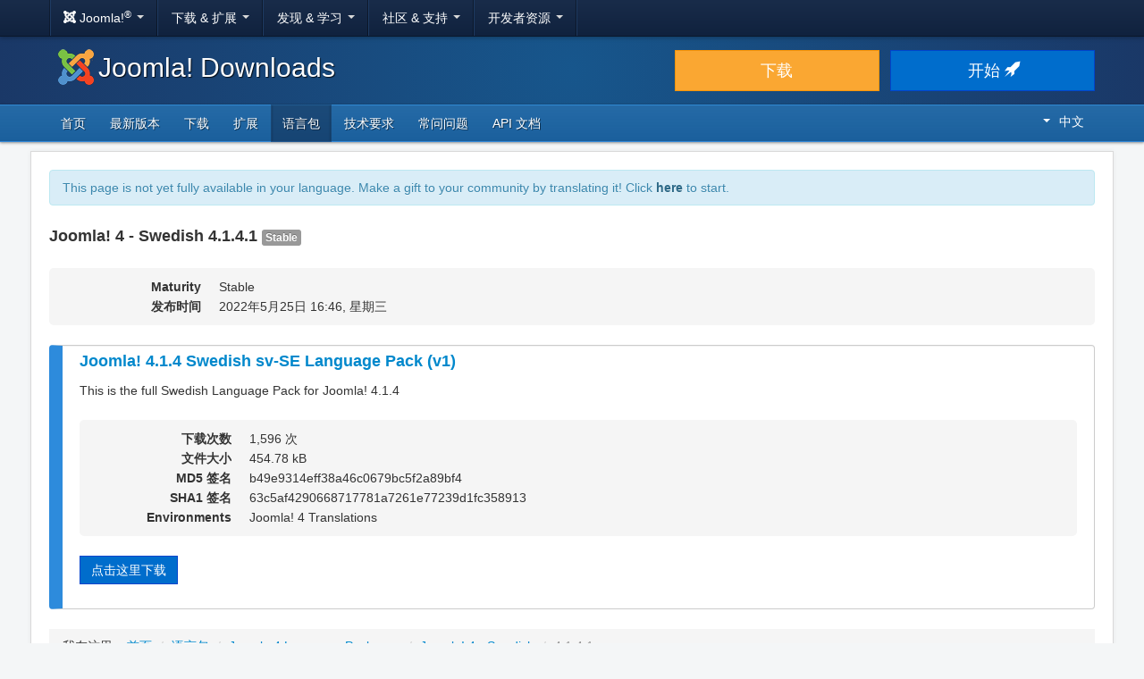

--- FILE ---
content_type: text/html; charset=utf-8
request_url: https://downloads.joomla.org/zh-cn/language-packs/translations-joomla4/downloads/joomla4-swedish/4-1-4-1
body_size: 5449
content:
<!DOCTYPE html>
<html lang="zh-cn" dir="ltr">
<head>
	<meta charset="utf-8" />
	<base href="https://downloads.joomla.org/zh-cn/language-packs/translations-joomla4/downloads/joomla4-swedish/4-1-4-1" />
	<meta name="viewport" content="width=device-width, initial-scale=1.0" />
	<meta name="apple-mobile-web-app-capable" content="yes" />
	<meta name="apple-mobile-web-app-status-bar-style" content="blue" />
	<meta name="twitter:card" content="summary_large_image" />
	<meta name="twitter:site" content="@joomla" />
	<meta name="twitter:description" content="The Flexible Platform Empowering Website Creators" />
	<meta name="twitter:image" content="https://cdn.joomla.org/images/sharing/joomla-twitter-card.png" />
	<meta name="twitter:title" content="Joomla! Downloads" />
	<meta name="referrer" content="unsafe-url" />
	<meta property="og:site_name" content="Joomla! Downloads" />
	<meta property="og:image" content="https://cdn.joomla.org/images/sharing/joomla-org-og.jpg" />
	<meta name="description" content="Download repository for all Joomla! releases and accredited translation packages" />
	<meta name="generator" content="Joomla! - Open Source Content Management" />
	<title>Joomla! Downloads - Joomla 4.x Language Pack Downloads</title>
	<link href="https://fonts.googleapis.com/css?family=Open+Sans&display=swap" rel="preload" as="style" />
	<link href="/templates/joomla/images/apple-touch-icon-180x180.png" rel="apple-touch-icon" sizes="180x180" />
	<link href="/templates/joomla/images/apple-touch-icon-152x152.png" rel="apple-touch-icon" sizes="152x152" />
	<link href="/templates/joomla/images/apple-touch-icon-144x144.png" rel="apple-touch-icon" sizes="144x144" />
	<link href="/templates/joomla/images/apple-touch-icon-120x120.png" rel="apple-touch-icon" sizes="120x120" />
	<link href="/templates/joomla/images/apple-touch-icon-114x114.png" rel="apple-touch-icon" sizes="114x114" />
	<link href="/templates/joomla/images/apple-touch-icon-76x76.png" rel="apple-touch-icon" sizes="76x76" />
	<link href="/templates/joomla/images/apple-touch-icon-72x72.png" rel="apple-touch-icon" sizes="72x72" />
	<link href="/templates/joomla/images/apple-touch-icon-57x57.png" rel="apple-touch-icon" sizes="57x57" />
	<link href="/templates/joomla/images/apple-touch-icon.png" rel="apple-touch-icon" />
	<link href="/templates/joomla/favicon.ico" rel="shortcut icon" type="image/vnd.microsoft.icon" />
	<link href="https://downloads.joomla.org/media/com_ars/css/frontend.css?eb81ac8ed5e77840b57e682eb4aee04c" rel="stylesheet" />
	<link href="https://cdn.joomla.org/template/css/template_3.1.1.min.css" rel="stylesheet" />
	<link href="/templates/joomla/css/custom.css?b95b8a7731ed4cc606a45e5a70162930" rel="stylesheet" />
	<link href="/media/mod_languages/css/template.css" rel="stylesheet" />
	<script type="application/json" class="joomla-script-options new">{"csrf.token":"017fd24d95cb783c257ac759555eb9f6","system.paths":{"root":"","base":""}}</script>
	<script src="/media/jui/js/jquery.min.js?b95b8a7731ed4cc606a45e5a70162930"></script>
	<script src="/media/jui/js/jquery-noconflict.js?b95b8a7731ed4cc606a45e5a70162930"></script>
	<script src="/media/jui/js/jquery-migrate.min.js?b95b8a7731ed4cc606a45e5a70162930"></script>
	<script src="https://downloads.joomla.org/media/fef/js/tabs.min.js?eb81ac8ed5e77840b57e682eb4aee04c"></script>
	<script src="/media/system/js/core.js?b95b8a7731ed4cc606a45e5a70162930"></script>
	<script src="/media/jui/js/bootstrap.min.js?b95b8a7731ed4cc606a45e5a70162930"></script>
	<script src="/templates/joomla/js/template.js?b95b8a7731ed4cc606a45e5a70162930"></script>
	<script src="/templates/joomla/js/blockadblock.js?b95b8a7731ed4cc606a45e5a70162930"></script>
	<script src="/templates/joomla/js/js.cookie.js?b95b8a7731ed4cc606a45e5a70162930"></script>
	<!--[if lt IE 9]><script src="/media/jui/js/html5.js?b95b8a7731ed4cc606a45e5a70162930"></script><![endif]-->

</head>
<body class="site com_ars view-Items layout-default task-display itemid-791">
		<!-- Google Tag Manager -->
	<noscript><iframe src="https://www.googletagmanager.com/ns.html?id=GTM-KR9CX8" height="0" width="0" style="display:none;visibility:hidden"></iframe></noscript>
	<script>(function(w,d,s,l,i){w[l]=w[l]||[];w[l].push({'gtm.start':new Date().getTime(),event:'gtm.js'});var f=d.getElementsByTagName(s)[0],j=d.createElement(s),dl=l!='dataLayer'?'&l='+l:'';j.async=true;j.src='https://www.googletagmanager.com/gtm.js?id='+i+dl;f.parentNode.insertBefore(j,f);})(window,document,'script','dataLayer','GTM-KR9CX8');</script>
	<!-- End Google Tag Manager -->
		<!-- Top Nav -->
	<nav class="navigation" role="navigation">
		<div id="mega-menu" class="navbar navbar-inverse navbar-fixed-top">
			<div class="navbar-inner">
				<div class="container">
					<a class="btn btn-navbar" data-toggle="collapse" data-target=".nav-collapse">
						<span class="icon-bar"></span>
						<span class="icon-bar"></span>
						<span class="icon-bar"></span>
					</a>

					<div class="nav-collapse collapse">
	<ul id="nav-joomla" class="nav">
		<li class="dropdown">
			<a class="dropdown-toggle" data-toggle="dropdown" href="#">
				<span dir="ltr"><span aria-hidden="true" class="icon-joomla"></span> Joomla!<sup>&reg;</sup></span> <span class="caret"></span>
			</a>
			<ul class="dropdown-menu">
				<li class="nav-header"><span>关于我们</span></li>
				<li>
					<a href="https://www.joomla.org">
						<span aria-hidden="true" class="icon-joomla"></span> Joomla! 首页
					</a>
				</li>
				<li><a href="https://www.joomla.org/about-joomla.html">Joomla 是什么？</a></li>
				<li><a href="https://www.joomla.org/core-features.html">优点 &amp; 功能</a></li>
				<li><a href="https://www.joomla.org/about-joomla/the-project.html">项目 &amp; 领导团队</a></li>
				<li><a href="https://tm.joomla.org">商标 &amp; 许可</a></li>
				<li><a href="https://joomlafoundation.org">Joomla基金会</a></li>
				<li class="divider"></li>
				<li class="nav-header"><span>支持我们</span></li>
				<li><a href="https://www.joomla.org/contribute-to-joomla.html">贡献</a></li>
				<li><a href="https://www.joomla.org/sponsor.html">赞助商</a></li>
				<li><a href="https://www.joomla.org/about-joomla/partners.html">合作伙伴</a></li>
				<li><a href="https://shop.joomla.org">商店</a></li>
			</ul>
		</li>
		<li class="dropdown">
			<a class="dropdown-toggle" data-toggle="dropdown" href="#">下载 &amp; 扩展 <span class="caret"></span></a>
			<ul class="dropdown-menu">
				<li><a href="https://downloads.joomla.org">下载</a></li>
				<li><a href="https://extensions.joomla.org">扩展</a></li>
				<li><a href="https://downloads.joomla.org/language-packs">语言</a></li>
				<li><a href="https://launch.joomla.org">获得免费网站</a></li>
				<li><a href="https://domains.joomla.org">添加域名</a></li>
			</ul>
		</li>
		<li class="dropdown">
			<a class="dropdown-toggle" data-toggle="dropdown" href="#">发现 &amp; 学习 <span class="caret"></span></a>
			<ul class="dropdown-menu">
				<li><a href="https://docs.joomla.org">文档</a></li>
				<li><a href="https://community.joomla.org/joomla-training.html">培训</a></li>
				<li><a href="https://certification.joomla.org">认证</a></li>
				<li><a href="https://showcase.joomla.org">网站展示</a></li>
				<li><a href="https://www.joomla.org/announcements.html">公告</a></li>
				<li><a href="https://community.joomla.org/blogs.html">博客</a></li>
				<li><a href="https://magazine.joomla.org">杂志</a></li>
			</ul>
		</li>
		<li class="dropdown">
			<a class="dropdown-toggle" data-toggle="dropdown" href="#">社区 &amp; 支持 <span class="caret"></span></a>
			<ul class="dropdown-menu">
				<li><a href="https://community.joomla.org">社区门户</a></li>
				<li><a href="https://community.joomla.org/events.html">活动</a></li>
				<li><a href="https://community.joomla.org/user-groups.html">用户组</a></li>
				<li><a href="https://forum.joomla.org">论坛</a></li>
				<li><a href="https://community.joomla.org/service-providers-directory.html">服务供应商</a></li>
				<li><a href="https://volunteers.joomla.org">志愿者门户</a></li>
				<li><a href="https://extensions.joomla.org/vulnerable-extensions/vulnerable/">易受攻击的扩展</a></li>
			</ul>
		</li>
		<li class="dropdown">
			<a class="dropdown-toggle" data-toggle="dropdown" href="#">开发者资源 <span class="caret"></span></a>
			<ul class="dropdown-menu">
				<li><a href="https://developer.joomla.org">开发者网络</a></li>
				<li><a href="https://developer.joomla.org/security.html">安全中心</a></li>
				<li><a href="https://issues.joomla.org">问题跟踪</a></li>
				<li><a href="https://github.com/joomla">GitHub</a></li>
				<li><a href="https://api.joomla.org">API 文档</a></li>
				<li><a href="https://framework.joomla.org"><span dir="ltr">Joomla!</span> 框架</a></li>
			</ul>
		</li>
	</ul>
	<div id="nav-search" class="navbar-search pull-right">
		
	</div>
</div>
				</div>
			</div>
		</div>
	</nav>
	<!-- Header -->
	<header class="header">
		<div class="container">
			<div class="row-fluid">
				<div class="span7">
					<h1 class="page-title">
						<a href="/"><img alt="Joomla CMS" width="40" height="40" src="https://cdn.joomla.org/images/Joomla_logo.png">Joomla! Downloads</a>
					</h1>
				</div>
				<div class="span5">
					<div class="btn-toolbar row-fluid">
						<div class="span6">
							<a href="https://downloads.joomla.org/" class="btn btn-block btn-large btn-warning">下载</a>
						</div>
						<div class="span6">
							<a href="https://launch.joomla.org" class="btn btn-block btn-large btn-primary">开始 <span aria-hidden="true" class="icon-rocket"></span></a>
						</div>
					</div>
				</div>
			</div>
		</div>
	</header>
	<nav class="subnav-wrapper">
		<div class="subnav">
			<div class="container">
				<ul class="nav menu nav-pills pull-left mod-list">
<li class="item-473 default"><a href="/zh-cn/" >首页</a></li><li class="item-474"><a href="/zh-cn/latest" >最新版本</a></li><li class="item-475"><a href="/zh-cn/cms" >下载</a></li><li class="item-511"><a href="/zh-cn/extensions" >扩展</a></li><li class="item-789 active"><a href="/zh-cn/language-packs" >语言包</a></li><li class="item-481"><a href="/zh-cn/technical-requirements-cn" >技术要求</a></li><li class="item-482"><a href="/zh-cn/faqs-cn" >常问问题</a></li><li class="item-483"><a href="https://downloads.joomla.org/api-docs/" >API 文档</a></li></ul>
<div class="mod-languages pull-right">

	<div class="btn-group">
																																												<a href="#" data-toggle="dropdown" class="btn dropdown-toggle" dir="ltr"><span class="caret"></span>中文</a>
																																																																																																																																																																							<ul class="lang-block dropdown-menu" dir="ltr">
									<li dir="rtl">
					<a href="/ar/language-packs/translations-joomla4/downloads">
						عربي					</a>
				</li>
												<li dir="ltr">
					<a href="/id/language-packs/translations-joomla4/downloads">
						Bahasa Indonesia					</a>
				</li>
												<li dir="ltr">
					<a href="/cy/language-packs/translations-joomla4/downloads">
						Cymraeg					</a>
				</li>
												<li dir="ltr">
					<a href="/bn/language-packs/translations-joomla4/downloads">
						বাংলা					</a>
				</li>
												<li dir="ltr">
					<a href="/bg/language-packs/translations-joomla4/downloads">
						Български					</a>
				</li>
												<li dir="ltr">
					<a href="/ca-es/language-packs/translations-joomla4/downloads">
						Català					</a>
				</li>
												<li dir="ltr">
					<a href="/zh/language-packs/translations-joomla4/downloads">
						正體中文					</a>
				</li>
												<li dir="ltr" class="lang-active">
					<a href="/zh-cn/language-packs/translations-joomla4/downloads">
						中文					</a>
				</li>
												<li dir="ltr">
					<a href="/rs/language-packs/translations-joomla4/downloads">
						Српски ћирилица					</a>
				</li>
												<li dir="ltr">
					<a href="/da/language-packs/translations-joomla4/downloads">
						Dansk					</a>
				</li>
												<li dir="ltr">
					<a href="/de/language-packs/translations-joomla4/downloads">
						Deutsch					</a>
				</li>
												<li dir="ltr">
					<a href="/et/language-packs/translations-joomla4/downloads">
						Eesti keel					</a>
				</li>
												<li dir="ltr">
					<a href="/en/language-packs/translations-joomla4/downloads">
						English					</a>
				</li>
												<li dir="ltr">
					<a href="/us/language-packs/translations-joomla4/downloads">
						English (USA)					</a>
				</li>
												<li dir="ltr">
					<a href="/es/language-packs/translations-joomla4/downloads">
						Español					</a>
				</li>
												<li dir="ltr">
					<a href="/co/language-packs/translations-joomla4/downloads">
						Español (de Colombia)					</a>
				</li>
												<li dir="ltr">
					<a href="/fr/language-packs/translations-joomla4/downloads">
						Français					</a>
				</li>
												<li dir="ltr">
					<a href="/ca/language-packs/translations-joomla4/downloads">
						Français (Canada)					</a>
				</li>
												<li dir="ltr">
					<a href="/hi/language-packs/translations-joomla4/downloads">
						हिन्दी					</a>
				</li>
												<li dir="ltr">
					<a href="/el/language-packs/translations-joomla4/downloads">
						Ελληνικά					</a>
				</li>
												<li dir="ltr">
					<a href="/hr/language-packs/translations-joomla4/downloads">
						Hrvatski					</a>
				</li>
												<li dir="ltr">
					<a href="/it/language-packs/translations-joomla4/downloads">
						Italiano					</a>
				</li>
												<li dir="ltr">
					<a href="/ja/language-packs/translations-joomla4/downloads">
						日本語					</a>
				</li>
												<li dir="ltr">
					<a href="/lv/language-packs/translations-joomla4/downloads">
						Latviešu					</a>
				</li>
												<li dir="ltr">
					<a href="/hu/language-packs/translations-joomla4/downloads">
						Magyar					</a>
				</li>
												<li dir="ltr">
					<a href="/nl/language-packs/translations-joomla4/downloads">
						Nederlands					</a>
				</li>
												<li dir="ltr">
					<a href="/nl-be/language-packs/translations-joomla4/downloads">
						Nederlands (België)					</a>
				</li>
												<li dir="ltr">
					<a href="/nb/language-packs/translations-joomla4/downloads">
						Norsk bokmål					</a>
				</li>
												<li dir="ltr">
					<a href="/pl/language-packs/translations-joomla4/downloads">
						Polski					</a>
				</li>
												<li dir="ltr">
					<a href="/pt/language-packs/translations-joomla4/downloads">
						Português					</a>
				</li>
												<li dir="ltr">
					<a href="/br/language-packs/translations-joomla4/downloads">
						Português (do Brasil)					</a>
				</li>
												<li dir="ltr">
					<a href="/ro/language-packs/translations-joomla4/downloads">
						Română					</a>
				</li>
												<li dir="ltr">
					<a href="/ru/language-packs/translations-joomla4/downloads">
						Русский					</a>
				</li>
												<li dir="ltr">
					<a href="/sk/language-packs/translations-joomla4/downloads">
						Slovenčina					</a>
				</li>
												<li dir="ltr">
					<a href="/sl/language-packs/translations-joomla4/downloads">
						Slovenščina					</a>
				</li>
												<li dir="ltr">
					<a href="/sr/language-packs/translations-joomla4/downloads">
						Srpski					</a>
				</li>
												<li dir="ltr">
					<a href="/sv/language-packs/translations-joomla4/downloads">
						Svenska					</a>
				</li>
												<li dir="ltr">
					<a href="/th/language-packs/translations-joomla4/downloads">
						ไทย					</a>
				</li>
												<li dir="ltr">
					<a href="/tr/language-packs/translations-joomla4/downloads">
						Türkçe					</a>
				</li>
												<li dir="rtl">
					<a href="/ur-in/language-packs/translations-joomla4/downloads">
						اُردُو‬					</a>
				</li>
							</ul>
	</div>

</div>

			</div>
		</div>
	</nav>
	<!-- Body -->
	<div class="body">
		<div class="container">
			
			<div class="row-fluid">
								<main id="content" class="span12">
					<!-- Begin Content -->
							<div class="moduletable">
						<div class="crowdin">
	<div class="alert alert-info" dir="ltr">This page is not yet fully available in your language. Make a gift to your community by translating it! Click <a class="alert-link" href="https://joomla.crowdin.com/joomla-official-websites" target="_blank" rel="noopener noreferrer">here</a> to start.</div></div>
		</div>
	
					<div id="system-message-container">
	</div>

					<div class="akeeba-renderer-fef " id="akeeba-renderer-fef">

<div class="item-page">
	
	
<div class="ars-release-4718 well ars-release-supported">
			<h4 class="text-muted">
			Joomla! 4 - Swedish
			4.1.4.1
			<span class="label label-default">
				Stable			</span>
		</h4>
	
	
	<dl class="dl-horizontal ars-release-properties">
					<dt>
				Maturity			</dt>
			<dd>
				Stable			</dd>
		
		<dt>
			发布时间		</dt>
		<dd>
			2022年5月25日 16:46, 星期三		</dd>

		
								</dl>
</div>

	<div class="ars-items ars-items-supported">
														
<div class="ars-item-7403 well">
			<h4>
			<a href="/zh-cn/language-packs/translations-joomla4/downloads/joomla4-swedish/4-1-4-1/sv-se_joomla_lang_full_4-1-4v1-zip?format=zip" dir="ltr">
				Joomla! 4.1.4 Swedish sv-SE Language Pack (v1)
			</a>
		</h4>
	
		<div class="ars-item-description" dir="ltr">
		<p>This is the full Swedish Language Pack for Joomla! 4.1.4</p>
	</div>
	
	<dl class="dl-horizontal ars-release-properties item-view">
					<dt>
				下载次数 			</dt>
			<dd>
				1,596 次			</dd>
		
					<dt>
				文件大小			</dt>
			<dd>
				454.78 kB			</dd>
		
					<dt>
				MD5 签名			</dt>
			<dd>
				b49e9314eff38a46c0679bc5f2a89bf4
			</dd>
		
					<dt>
				SHA1 签名			</dt>
			<dd>
				63c5af4290668717781a7261e77239d1fc358913
			</dd>
		
		
		
		
									<dt>
					Environments				</dt>
				<dd>
											<span class="akeeba-label--teal ars-environment-icon">Joomla! 4 Translations</span>
									</dd>
						</dl>

	<div>
		<div class="pull-left">
			<p class="readmore">
				<a href="/zh-cn/language-packs/translations-joomla4/downloads/joomla4-swedish/4-1-4-1/sv-se_joomla_lang_full_4-1-4v1-zip?format=zip" class="btn btn-primary">
					点击这里下载				</a>
			</p>
		</div>
				<div class="clearfix"></div>
	</div>
</div>
										</div>

	<form id="ars-pagination" action="https://downloads.joomla.org/zh-cn/language-packs/translations-joomla4/downloads/joomla4-swedish/4-1-4-1" method="post">
		<input type="hidden" name="option" value="com_ars" />
		<input type="hidden" name="view" value="Items" />
		<input type="hidden" name="release_id" value="4718" />

			</form>
</div>
</div>

					<div aria-label="Breadcrumbs" role="navigation">
	<ul itemscope itemtype="https://schema.org/BreadcrumbList" class="breadcrumb">
					<li>
				我在这里: &#160;
			</li>
		
						<li itemprop="itemListElement" itemscope itemtype="https://schema.org/ListItem">
											<a itemprop="item" href="/zh-cn/" class="pathway"><span itemprop="name">首页</span></a>
					
											<span class="divider">
							/						</span>
										<meta itemprop="position" content="1">
				</li>
							<li itemprop="itemListElement" itemscope itemtype="https://schema.org/ListItem">
											<a itemprop="item" href="/zh-cn/language-packs" class="pathway"><span itemprop="name">语言包</span></a>
					
											<span class="divider">
							/						</span>
										<meta itemprop="position" content="2">
				</li>
							<li itemprop="itemListElement" itemscope itemtype="https://schema.org/ListItem">
											<a itemprop="item" href="/zh-cn/language-packs/translations-joomla4" class="pathway"><span itemprop="name">Joomla 4 Language Packages</span></a>
					
											<span class="divider">
							/						</span>
										<meta itemprop="position" content="3">
				</li>
							<li itemprop="itemListElement" itemscope itemtype="https://schema.org/ListItem">
											<a itemprop="item" href="/zh-cn/language-packs/translations-joomla4/downloads/joomla4-swedish" class="pathway"><span itemprop="name">Joomla! 4 - Swedish</span></a>
					
											<span class="divider">
							/						</span>
										<meta itemprop="position" content="4">
				</li>
							<li itemprop="itemListElement" itemscope itemtype="https://schema.org/ListItem" class="active">
					<span itemprop="name">
						4.1.4.1					</span>
					<meta itemprop="position" content="5">
				</li>
				</ul>
</div>

					<!-- End Content -->
				</main>
							</div>
					</div>
	</div>
	<!-- Footer -->
	<footer class="footer center">
		<div class="container">
			<hr />
			

			<div class="social">
	<ul class="soc">
		<li><a href="https://twitter.com/joomla" target="_blank" rel="noopener" class="icon-twitter2" title="Twitter 主页"><span class="element-invisible">Twitter 主页</span></a></li>
		<li><a href="https://www.facebook.com/joomla" target="_blank" rel="noopener" class="icon-facebook2" title="Facebook 主页"><span class="element-invisible">Facebook 主页</span></a></li>
		<li><a href="https://www.youtube.com/user/joomla" target="_blank" rel="noopener"><span class="element-invisible">YouTube 主页</span></a></li>
		<li><a href="https://www.linkedin.com/company/joomla" target="_blank" rel="noopener" class="icon-linkedin" title="LinkedIn 主页"><span class="element-invisible">LinkedIn 主页</span></a></li>
		<li><a href="https://www.pinterest.com/joomla" target="_blank" rel="noopener" class="icon-pinterest2" title="Pinterest 主页"><span class="element-invisible">Pinterest 主页</span></a></li>
		<li><a href="https://www.instagram.com/joomlaofficial/" target="_blank" rel="noopener" class="icon-instagram" title="Instagram 主页"><span class="element-invisible">Instagram 主页</span></a></li>
		<li><a href="https://github.com/joomla" target="_blank" rel="noopener" class="icon-github3" title="GitHub 主页"><span class="element-invisible">GitHub 主页</span></a></li>
	</ul>
</div>

<div class="footer-menu">
	<ul class="nav-inline">
		<li><a href="https://www.joomla.org"><span>首页</span></a></li>
		<li><a href="https://www.joomla.org/about-joomla.html"><span>关于</span></a></li>
		<li><a href="https://community.joomla.org"><span>社区</span></a></li>
		<li><a href="https://forum.joomla.org"><span>论坛</span></a></li>
		<li><a href="https://extensions.joomla.org"><span>扩展</span></a></li>
		<li><a href="https://community.joomla.org/service-providers-directory.html"><span>服务</span></a></li>
		<li><a href="https://docs.joomla.org"><span>文档</span></a></li>
		<li><a href="https://developer.joomla.org"><span>开发者</span></a></li>
		<li><a href="https://community.joomla.org/the-joomla-shop.html"><span>商店</span></a></li>
	</ul>

	<ul class="nav-inline">
		<li><a href="https://www.joomla.org/accessibility-statement.html">可访问性说明</a></li>
		<li><a href="https://www.joomla.org/privacy-policy.html">隐私政策</a></li>
		<li><a href="https://www.joomla.org/cookie-policy.html">Cookie 政策</a></li>
		<li><a href="https://community.joomla.org/sponsorship-campaigns.html">赞助 Joomla! $5</a></li>
		<li><a href="https://joomla.crowdin.com" target="_blank" rel="noopener">帮助翻译</a></li>
		<li><a href="https://github.com/joomla/joomla-websites/issues/new?title=[jdown]%20&body=Please%20describe%20the%20problem%20or%20your%20issue">报告问题</a></li>
		<li><a href="/zh-cn/login">登录</a></li>
	</ul>

	<p class="copyright">版权所有 &copy; 2005 - 2026 <a href="https://opensourcematters.org">Open Source Matters, Inc.</a> .</p>

	<div class="hosting">
		<div class="hosting-image"><a href="https://www.rochen.com/joomla-hosting" rel="noopener" target="_blank"><img class="rochen" width="84" height="42" src="https://cdn.joomla.org/rochen/rochen_footer_logo_white.png" alt="Rochen 主页" /></a></div>
		<div class="hosting-text"><a href="https://www.rochen.com/joomla-hosting" rel="noopener" target="_blank"><span dir="ltr">Joomla!</span> 由 Rochen 公司提供主机支持</a></div>
	</div>
</div>

<div id="adblock-msg" class="navbar navbar-fixed-bottom hide">
	<div class="navbar-inner">
		<a class="close" data-dismiss="alert" href="#">&times;</a>
		<i class="icon-warning"></i>
       我们检测到你正在是在使用广告拦截器 Joomla! 项目从这些广告获取收益，所以，请考虑从广告拦截器中去除拦截此域名.
	</div>
</div>
			
			
		</div>
	</footer>

	
</body>
</html>
